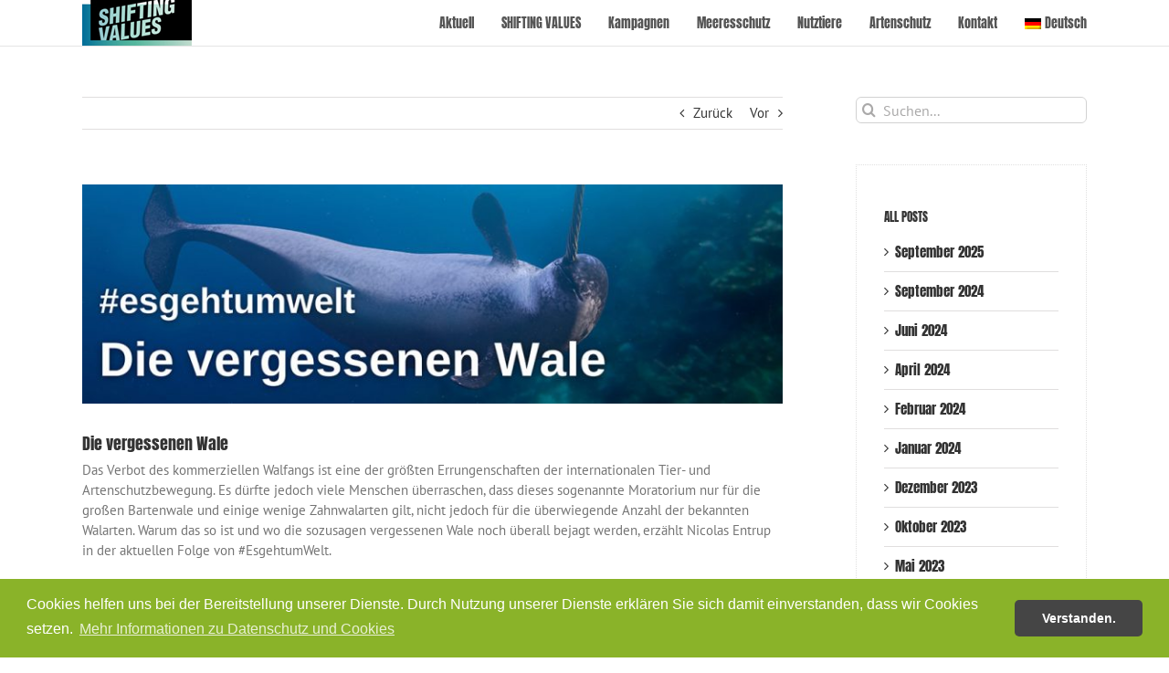

--- FILE ---
content_type: text/html; charset=UTF-8
request_url: https://shiftingvalues.com/2020/12/21/die-vergessenen-wale/
body_size: 13419
content:
<!DOCTYPE html><html class="avada-html-layout-wide avada-html-header-position-top" lang="de-DE"><head><meta http-equiv="X-UA-Compatible" content="IE=edge" /><meta http-equiv="Content-Type" content="text/html; charset=utf-8"/><meta name="viewport" content="width=device-width, initial-scale=1" /><meta name='robots' content='index, follow, max-image-preview:large, max-snippet:-1, max-video-preview:-1' /><style>img:is([sizes="auto" i], [sizes^="auto," i]) { contain-intrinsic-size: 3000px 1500px }</style><link rel="alternate" hreflang="de" href="https://shiftingvalues.com/2020/12/21/die-vergessenen-wale/" /><title>Die vergessenen Wale &#8226; SHIFTING VALUES</title><meta name="description" content="Das Verbot des kommerziellen Walfangs gilt für einige wenige Zahnwalarten, nicht jedoch für die überwiegende Anzahl der bekannten Walarten." /><link rel="canonical" href="https://shiftingvalues.com/2020/12/21/die-vergessenen-wale/" /><meta property="og:locale" content="de_DE" /><meta property="og:type" content="article" /><meta property="og:title" content="Die vergessenen Wale" /><meta property="og:description" content="Das Verbot des kommerziellen Walfangs gilt für einige wenige Zahnwalarten, nicht jedoch für die überwiegende Anzahl der bekannten Walarten." /><meta property="og:url" content="https://shiftingvalues.com/2020/12/21/die-vergessenen-wale/" /><meta property="og:site_name" content="SHIFTING VALUES" /><meta property="article:publisher" content="https://www.facebook.com/ShiftingValues/" /><meta property="article:published_time" content="2020-12-21T13:50:46+00:00" /><meta property="og:image" content="https://shiftingvalues.com/wp-content/uploads/2020/12/Die-vergessenen-Wale-fb.jpg" /><meta property="og:image:width" content="1200" /><meta property="og:image:height" content="375" /><meta property="og:image:type" content="image/jpeg" /><meta name="author" content="web2133" /><meta name="twitter:card" content="summary_large_image" /><meta name="twitter:creator" content="@ShiftingValues" /><meta name="twitter:site" content="@ShiftingValues" /><meta name="twitter:label1" content="Verfasst von" /><meta name="twitter:data1" content="web2133" /><meta name="twitter:label2" content="Geschätzte Lesezeit" /><meta name="twitter:data2" content="1 Minute" /> <script type="application/ld+json" class="yoast-schema-graph">{"@context":"https://schema.org","@graph":[{"@type":"Article","@id":"https://shiftingvalues.com/2020/12/21/die-vergessenen-wale/#article","isPartOf":{"@id":"https://shiftingvalues.com/2020/12/21/die-vergessenen-wale/"},"author":{"name":"web2133","@id":"https://shiftingvalues.com/#/schema/person/6ca79cd7a9a86fd6406baac14290e2e3"},"headline":"Die vergessenen Wale","datePublished":"2020-12-21T13:50:46+00:00","mainEntityOfPage":{"@id":"https://shiftingvalues.com/2020/12/21/die-vergessenen-wale/"},"wordCount":144,"publisher":{"@id":"https://shiftingvalues.com/#organization"},"image":{"@id":"https://shiftingvalues.com/2020/12/21/die-vergessenen-wale/#primaryimage"},"thumbnailUrl":"https://shiftingvalues.com/wp-content/uploads/2020/12/Die-vergessenen-Wale-web.jpg","articleSection":["Unkategorisiert","Unkategorisiert"],"inLanguage":"de"},{"@type":"WebPage","@id":"https://shiftingvalues.com/2020/12/21/die-vergessenen-wale/","url":"https://shiftingvalues.com/2020/12/21/die-vergessenen-wale/","name":"Die vergessenen Wale &#8226; SHIFTING VALUES","isPartOf":{"@id":"https://shiftingvalues.com/#website"},"primaryImageOfPage":{"@id":"https://shiftingvalues.com/2020/12/21/die-vergessenen-wale/#primaryimage"},"image":{"@id":"https://shiftingvalues.com/2020/12/21/die-vergessenen-wale/#primaryimage"},"thumbnailUrl":"https://shiftingvalues.com/wp-content/uploads/2020/12/Die-vergessenen-Wale-web.jpg","datePublished":"2020-12-21T13:50:46+00:00","description":"Das Verbot des kommerziellen Walfangs gilt für einige wenige Zahnwalarten, nicht jedoch für die überwiegende Anzahl der bekannten Walarten.","breadcrumb":{"@id":"https://shiftingvalues.com/2020/12/21/die-vergessenen-wale/#breadcrumb"},"inLanguage":"de","potentialAction":[{"@type":"ReadAction","target":["https://shiftingvalues.com/2020/12/21/die-vergessenen-wale/"]}]},{"@type":"ImageObject","inLanguage":"de","@id":"https://shiftingvalues.com/2020/12/21/die-vergessenen-wale/#primaryimage","url":"https://shiftingvalues.com/wp-content/uploads/2020/12/Die-vergessenen-Wale-web.jpg","contentUrl":"https://shiftingvalues.com/wp-content/uploads/2020/12/Die-vergessenen-Wale-web.jpg","width":1000,"height":313},{"@type":"BreadcrumbList","@id":"https://shiftingvalues.com/2020/12/21/die-vergessenen-wale/#breadcrumb","itemListElement":[{"@type":"ListItem","position":1,"name":"Startseite","item":"https://shiftingvalues.com/"},{"@type":"ListItem","position":2,"name":"Die vergessenen Wale"}]},{"@type":"WebSite","@id":"https://shiftingvalues.com/#website","url":"https://shiftingvalues.com/","name":"SHIFTING VALUES","description":"Nicolas Entrup","publisher":{"@id":"https://shiftingvalues.com/#organization"},"potentialAction":[{"@type":"SearchAction","target":{"@type":"EntryPoint","urlTemplate":"https://shiftingvalues.com/?s={search_term_string}"},"query-input":{"@type":"PropertyValueSpecification","valueRequired":true,"valueName":"search_term_string"}}],"inLanguage":"de"},{"@type":"Organization","@id":"https://shiftingvalues.com/#organization","name":"Shifting Values e.U.","url":"https://shiftingvalues.com/","logo":{"@type":"ImageObject","inLanguage":"de","@id":"https://shiftingvalues.com/#/schema/logo/image/","url":"https://shiftingvalues.com/wp-content/uploads/2018/02/logo84.jpg","contentUrl":"https://shiftingvalues.com/wp-content/uploads/2018/02/logo84.jpg","width":202,"height":84,"caption":"Shifting Values e.U."},"image":{"@id":"https://shiftingvalues.com/#/schema/logo/image/"},"sameAs":["https://www.facebook.com/ShiftingValues/","https://x.com/ShiftingValues"]},{"@type":"Person","@id":"https://shiftingvalues.com/#/schema/person/6ca79cd7a9a86fd6406baac14290e2e3","name":"web2133"}]}</script> <link rel="alternate" type="application/rss+xml" title="SHIFTING VALUES &raquo; Feed" href="https://shiftingvalues.com/feed/" /><link rel="alternate" type="application/rss+xml" title="SHIFTING VALUES &raquo; Kommentar-Feed" href="https://shiftingvalues.com/comments/feed/" /><style id='classic-theme-styles-inline-css' type='text/css'>/*! This file is auto-generated */
.wp-block-button__link{color:#fff;background-color:#32373c;border-radius:9999px;box-shadow:none;text-decoration:none;padding:calc(.667em + 2px) calc(1.333em + 2px);font-size:1.125em}.wp-block-file__button{background:#32373c;color:#fff;text-decoration:none}</style><style id='global-styles-inline-css' type='text/css'>:root{--wp--preset--aspect-ratio--square: 1;--wp--preset--aspect-ratio--4-3: 4/3;--wp--preset--aspect-ratio--3-4: 3/4;--wp--preset--aspect-ratio--3-2: 3/2;--wp--preset--aspect-ratio--2-3: 2/3;--wp--preset--aspect-ratio--16-9: 16/9;--wp--preset--aspect-ratio--9-16: 9/16;--wp--preset--color--black: #000000;--wp--preset--color--cyan-bluish-gray: #abb8c3;--wp--preset--color--white: #ffffff;--wp--preset--color--pale-pink: #f78da7;--wp--preset--color--vivid-red: #cf2e2e;--wp--preset--color--luminous-vivid-orange: #ff6900;--wp--preset--color--luminous-vivid-amber: #fcb900;--wp--preset--color--light-green-cyan: #7bdcb5;--wp--preset--color--vivid-green-cyan: #00d084;--wp--preset--color--pale-cyan-blue: #8ed1fc;--wp--preset--color--vivid-cyan-blue: #0693e3;--wp--preset--color--vivid-purple: #9b51e0;--wp--preset--gradient--vivid-cyan-blue-to-vivid-purple: linear-gradient(135deg,rgba(6,147,227,1) 0%,rgb(155,81,224) 100%);--wp--preset--gradient--light-green-cyan-to-vivid-green-cyan: linear-gradient(135deg,rgb(122,220,180) 0%,rgb(0,208,130) 100%);--wp--preset--gradient--luminous-vivid-amber-to-luminous-vivid-orange: linear-gradient(135deg,rgba(252,185,0,1) 0%,rgba(255,105,0,1) 100%);--wp--preset--gradient--luminous-vivid-orange-to-vivid-red: linear-gradient(135deg,rgba(255,105,0,1) 0%,rgb(207,46,46) 100%);--wp--preset--gradient--very-light-gray-to-cyan-bluish-gray: linear-gradient(135deg,rgb(238,238,238) 0%,rgb(169,184,195) 100%);--wp--preset--gradient--cool-to-warm-spectrum: linear-gradient(135deg,rgb(74,234,220) 0%,rgb(151,120,209) 20%,rgb(207,42,186) 40%,rgb(238,44,130) 60%,rgb(251,105,98) 80%,rgb(254,248,76) 100%);--wp--preset--gradient--blush-light-purple: linear-gradient(135deg,rgb(255,206,236) 0%,rgb(152,150,240) 100%);--wp--preset--gradient--blush-bordeaux: linear-gradient(135deg,rgb(254,205,165) 0%,rgb(254,45,45) 50%,rgb(107,0,62) 100%);--wp--preset--gradient--luminous-dusk: linear-gradient(135deg,rgb(255,203,112) 0%,rgb(199,81,192) 50%,rgb(65,88,208) 100%);--wp--preset--gradient--pale-ocean: linear-gradient(135deg,rgb(255,245,203) 0%,rgb(182,227,212) 50%,rgb(51,167,181) 100%);--wp--preset--gradient--electric-grass: linear-gradient(135deg,rgb(202,248,128) 0%,rgb(113,206,126) 100%);--wp--preset--gradient--midnight: linear-gradient(135deg,rgb(2,3,129) 0%,rgb(40,116,252) 100%);--wp--preset--font-size--small: 11.25px;--wp--preset--font-size--medium: 20px;--wp--preset--font-size--large: 22.5px;--wp--preset--font-size--x-large: 42px;--wp--preset--font-size--normal: 15px;--wp--preset--font-size--xlarge: 30px;--wp--preset--font-size--huge: 45px;--wp--preset--spacing--20: 0.44rem;--wp--preset--spacing--30: 0.67rem;--wp--preset--spacing--40: 1rem;--wp--preset--spacing--50: 1.5rem;--wp--preset--spacing--60: 2.25rem;--wp--preset--spacing--70: 3.38rem;--wp--preset--spacing--80: 5.06rem;--wp--preset--shadow--natural: 6px 6px 9px rgba(0, 0, 0, 0.2);--wp--preset--shadow--deep: 12px 12px 50px rgba(0, 0, 0, 0.4);--wp--preset--shadow--sharp: 6px 6px 0px rgba(0, 0, 0, 0.2);--wp--preset--shadow--outlined: 6px 6px 0px -3px rgba(255, 255, 255, 1), 6px 6px rgba(0, 0, 0, 1);--wp--preset--shadow--crisp: 6px 6px 0px rgba(0, 0, 0, 1);}:where(.is-layout-flex){gap: 0.5em;}:where(.is-layout-grid){gap: 0.5em;}body .is-layout-flex{display: flex;}.is-layout-flex{flex-wrap: wrap;align-items: center;}.is-layout-flex > :is(*, div){margin: 0;}body .is-layout-grid{display: grid;}.is-layout-grid > :is(*, div){margin: 0;}:where(.wp-block-columns.is-layout-flex){gap: 2em;}:where(.wp-block-columns.is-layout-grid){gap: 2em;}:where(.wp-block-post-template.is-layout-flex){gap: 1.25em;}:where(.wp-block-post-template.is-layout-grid){gap: 1.25em;}.has-black-color{color: var(--wp--preset--color--black) !important;}.has-cyan-bluish-gray-color{color: var(--wp--preset--color--cyan-bluish-gray) !important;}.has-white-color{color: var(--wp--preset--color--white) !important;}.has-pale-pink-color{color: var(--wp--preset--color--pale-pink) !important;}.has-vivid-red-color{color: var(--wp--preset--color--vivid-red) !important;}.has-luminous-vivid-orange-color{color: var(--wp--preset--color--luminous-vivid-orange) !important;}.has-luminous-vivid-amber-color{color: var(--wp--preset--color--luminous-vivid-amber) !important;}.has-light-green-cyan-color{color: var(--wp--preset--color--light-green-cyan) !important;}.has-vivid-green-cyan-color{color: var(--wp--preset--color--vivid-green-cyan) !important;}.has-pale-cyan-blue-color{color: var(--wp--preset--color--pale-cyan-blue) !important;}.has-vivid-cyan-blue-color{color: var(--wp--preset--color--vivid-cyan-blue) !important;}.has-vivid-purple-color{color: var(--wp--preset--color--vivid-purple) !important;}.has-black-background-color{background-color: var(--wp--preset--color--black) !important;}.has-cyan-bluish-gray-background-color{background-color: var(--wp--preset--color--cyan-bluish-gray) !important;}.has-white-background-color{background-color: var(--wp--preset--color--white) !important;}.has-pale-pink-background-color{background-color: var(--wp--preset--color--pale-pink) !important;}.has-vivid-red-background-color{background-color: var(--wp--preset--color--vivid-red) !important;}.has-luminous-vivid-orange-background-color{background-color: var(--wp--preset--color--luminous-vivid-orange) !important;}.has-luminous-vivid-amber-background-color{background-color: var(--wp--preset--color--luminous-vivid-amber) !important;}.has-light-green-cyan-background-color{background-color: var(--wp--preset--color--light-green-cyan) !important;}.has-vivid-green-cyan-background-color{background-color: var(--wp--preset--color--vivid-green-cyan) !important;}.has-pale-cyan-blue-background-color{background-color: var(--wp--preset--color--pale-cyan-blue) !important;}.has-vivid-cyan-blue-background-color{background-color: var(--wp--preset--color--vivid-cyan-blue) !important;}.has-vivid-purple-background-color{background-color: var(--wp--preset--color--vivid-purple) !important;}.has-black-border-color{border-color: var(--wp--preset--color--black) !important;}.has-cyan-bluish-gray-border-color{border-color: var(--wp--preset--color--cyan-bluish-gray) !important;}.has-white-border-color{border-color: var(--wp--preset--color--white) !important;}.has-pale-pink-border-color{border-color: var(--wp--preset--color--pale-pink) !important;}.has-vivid-red-border-color{border-color: var(--wp--preset--color--vivid-red) !important;}.has-luminous-vivid-orange-border-color{border-color: var(--wp--preset--color--luminous-vivid-orange) !important;}.has-luminous-vivid-amber-border-color{border-color: var(--wp--preset--color--luminous-vivid-amber) !important;}.has-light-green-cyan-border-color{border-color: var(--wp--preset--color--light-green-cyan) !important;}.has-vivid-green-cyan-border-color{border-color: var(--wp--preset--color--vivid-green-cyan) !important;}.has-pale-cyan-blue-border-color{border-color: var(--wp--preset--color--pale-cyan-blue) !important;}.has-vivid-cyan-blue-border-color{border-color: var(--wp--preset--color--vivid-cyan-blue) !important;}.has-vivid-purple-border-color{border-color: var(--wp--preset--color--vivid-purple) !important;}.has-vivid-cyan-blue-to-vivid-purple-gradient-background{background: var(--wp--preset--gradient--vivid-cyan-blue-to-vivid-purple) !important;}.has-light-green-cyan-to-vivid-green-cyan-gradient-background{background: var(--wp--preset--gradient--light-green-cyan-to-vivid-green-cyan) !important;}.has-luminous-vivid-amber-to-luminous-vivid-orange-gradient-background{background: var(--wp--preset--gradient--luminous-vivid-amber-to-luminous-vivid-orange) !important;}.has-luminous-vivid-orange-to-vivid-red-gradient-background{background: var(--wp--preset--gradient--luminous-vivid-orange-to-vivid-red) !important;}.has-very-light-gray-to-cyan-bluish-gray-gradient-background{background: var(--wp--preset--gradient--very-light-gray-to-cyan-bluish-gray) !important;}.has-cool-to-warm-spectrum-gradient-background{background: var(--wp--preset--gradient--cool-to-warm-spectrum) !important;}.has-blush-light-purple-gradient-background{background: var(--wp--preset--gradient--blush-light-purple) !important;}.has-blush-bordeaux-gradient-background{background: var(--wp--preset--gradient--blush-bordeaux) !important;}.has-luminous-dusk-gradient-background{background: var(--wp--preset--gradient--luminous-dusk) !important;}.has-pale-ocean-gradient-background{background: var(--wp--preset--gradient--pale-ocean) !important;}.has-electric-grass-gradient-background{background: var(--wp--preset--gradient--electric-grass) !important;}.has-midnight-gradient-background{background: var(--wp--preset--gradient--midnight) !important;}.has-small-font-size{font-size: var(--wp--preset--font-size--small) !important;}.has-medium-font-size{font-size: var(--wp--preset--font-size--medium) !important;}.has-large-font-size{font-size: var(--wp--preset--font-size--large) !important;}.has-x-large-font-size{font-size: var(--wp--preset--font-size--x-large) !important;}
:where(.wp-block-post-template.is-layout-flex){gap: 1.25em;}:where(.wp-block-post-template.is-layout-grid){gap: 1.25em;}
:where(.wp-block-columns.is-layout-flex){gap: 2em;}:where(.wp-block-columns.is-layout-grid){gap: 2em;}
:root :where(.wp-block-pullquote){font-size: 1.5em;line-height: 1.6;}</style><link rel='stylesheet' id='wpml-menu-item-0-css' href='https://shiftingvalues.com/wp-content/cache/autoptimize/css/autoptimize_single_622aff7c3e7445f19bbbeb6374341688.css?ver=1' type='text/css' media='all' /><link rel='stylesheet' id='cms-navigation-style-base-css' href='https://shiftingvalues.com/wp-content/cache/autoptimize/css/autoptimize_single_7e1007fa3b22a2dd6d76e09093990e56.css?ver=1.5.2' type='text/css' media='screen' /><link rel='stylesheet' id='cms-navigation-style-css' href='https://shiftingvalues.com/wp-content/cache/autoptimize/css/autoptimize_single_bead30b2dc0d930e1790c7346a37e1d6.css?ver=1.5.2' type='text/css' media='screen' /><link rel='stylesheet' id='fusion-dynamic-css-css' href='https://shiftingvalues.com/wp-content/uploads/fusion-styles/6818ac3f3deec5fa7cb72a21452a3d0a.min.css?ver=3.4.2' type='text/css' media='all' /> <script type="text/javascript" src="https://shiftingvalues.com/wp-includes/js/jquery/jquery.min.js?ver=3.7.1" id="jquery-core-js"></script> <script type="text/javascript" src="https://shiftingvalues.com/wp-content/cache/autoptimize/js/autoptimize_single_ad10cd46a043368685a36a611490d08e.js?ver=4.3.10" id="jquery.cookie-js"></script> <script type="text/javascript" id="wpml-cookie-js-extra">var wpml_cookies = {"wp-wpml_current_language":{"value":"de","expires":1,"path":"\/"}};
var wpml_cookies = {"wp-wpml_current_language":{"value":"de","expires":1,"path":"\/"}};</script> <script type="text/javascript" src="https://shiftingvalues.com/wp-content/cache/autoptimize/js/autoptimize_single_fdd67d0316e33e8f57f8e3cbeaf5b490.js?ver=4.3.10" id="wpml-cookie-js"></script> <link rel="https://api.w.org/" href="https://shiftingvalues.com/wp-json/" /><link rel="alternate" title="JSON" type="application/json" href="https://shiftingvalues.com/wp-json/wp/v2/posts/3597" /><link rel="EditURI" type="application/rsd+xml" title="RSD" href="https://shiftingvalues.com/xmlrpc.php?rsd" /><meta name="generator" content="WordPress 6.8.3" /><link rel='shortlink' href='https://shiftingvalues.com/?p=3597' /><link rel="alternate" title="oEmbed (JSON)" type="application/json+oembed" href="https://shiftingvalues.com/wp-json/oembed/1.0/embed?url=https%3A%2F%2Fshiftingvalues.com%2F2020%2F12%2F21%2Fdie-vergessenen-wale%2F" /><link rel="alternate" title="oEmbed (XML)" type="text/xml+oembed" href="https://shiftingvalues.com/wp-json/oembed/1.0/embed?url=https%3A%2F%2Fshiftingvalues.com%2F2020%2F12%2F21%2Fdie-vergessenen-wale%2F&#038;format=xml" /><meta name="generator" content="WPML ver:4.3.10 stt:1,3;" />  <script async src="https://www.googletagmanager.com/gtag/js?id=UA-64640594-1"></script> <script>window.dataLayer = window.dataLayer || [];
  function gtag(){dataLayer.push(arguments);}
  gtag('js', new Date());

  gtag('config', 'UA-64640594-1', { 'anonymize_ip': true });</script> <link rel="stylesheet" type="text/css" href="//cdnjs.cloudflare.com/ajax/libs/cookieconsent2/3.0.3/cookieconsent.min.css" /> <script src="//cdnjs.cloudflare.com/ajax/libs/cookieconsent2/3.0.3/cookieconsent.min.js"></script> <script>window.addEventListener("load", function(){
window.cookieconsent.initialise({
  "palette": {
    "popup": {
      "background": "#8ab329",
      "text": "#ffffff"
    },
    "button": {
      "background": "#454545"
    }
  },
  "theme": "classic",
  "content": {
    "message": "Cookies helfen uns bei der Bereitstellung unserer Dienste. Durch Nutzung unserer Dienste erklären Sie sich damit einverstanden, dass wir Cookies setzen.",
    "dismiss": "Verstanden.",
    "link": "Mehr Informationen zu Datenschutz und Cookies",
    "href": "https://www.shiftingvalues.com/datenschutz"
  }
})});</script><style type="text/css" id="css-fb-visibility">@media screen and (max-width: 640px){.fusion-no-small-visibility{display:none !important;}body:not(.fusion-builder-ui-wireframe) .sm-text-align-center{text-align:center !important;}body:not(.fusion-builder-ui-wireframe) .sm-text-align-left{text-align:left !important;}body:not(.fusion-builder-ui-wireframe) .sm-text-align-right{text-align:right !important;}body:not(.fusion-builder-ui-wireframe) .sm-mx-auto{margin-left:auto !important;margin-right:auto !important;}body:not(.fusion-builder-ui-wireframe) .sm-ml-auto{margin-left:auto !important;}body:not(.fusion-builder-ui-wireframe) .sm-mr-auto{margin-right:auto !important;}body:not(.fusion-builder-ui-wireframe) .fusion-absolute-position-small{position:absolute;top:auto;width:100%;}}@media screen and (min-width: 641px) and (max-width: 1024px){.fusion-no-medium-visibility{display:none !important;}body:not(.fusion-builder-ui-wireframe) .md-text-align-center{text-align:center !important;}body:not(.fusion-builder-ui-wireframe) .md-text-align-left{text-align:left !important;}body:not(.fusion-builder-ui-wireframe) .md-text-align-right{text-align:right !important;}body:not(.fusion-builder-ui-wireframe) .md-mx-auto{margin-left:auto !important;margin-right:auto !important;}body:not(.fusion-builder-ui-wireframe) .md-ml-auto{margin-left:auto !important;}body:not(.fusion-builder-ui-wireframe) .md-mr-auto{margin-right:auto !important;}body:not(.fusion-builder-ui-wireframe) .fusion-absolute-position-medium{position:absolute;top:auto;width:100%;}}@media screen and (min-width: 1025px){.fusion-no-large-visibility{display:none !important;}body:not(.fusion-builder-ui-wireframe) .lg-text-align-center{text-align:center !important;}body:not(.fusion-builder-ui-wireframe) .lg-text-align-left{text-align:left !important;}body:not(.fusion-builder-ui-wireframe) .lg-text-align-right{text-align:right !important;}body:not(.fusion-builder-ui-wireframe) .lg-mx-auto{margin-left:auto !important;margin-right:auto !important;}body:not(.fusion-builder-ui-wireframe) .lg-ml-auto{margin-left:auto !important;}body:not(.fusion-builder-ui-wireframe) .lg-mr-auto{margin-right:auto !important;}body:not(.fusion-builder-ui-wireframe) .fusion-absolute-position-large{position:absolute;top:auto;width:100%;}}</style> <script type="text/javascript">var doc = document.documentElement;
			doc.setAttribute( 'data-useragent', navigator.userAgent );</script> </head><body class="wp-singular post-template-default single single-post postid-3597 single-format-standard wp-theme-Avada fusion-image-hovers fusion-pagination-sizing fusion-button_size-large fusion-button_type-flat fusion-button_span-no avada-image-rollover-circle-yes avada-image-rollover-yes avada-image-rollover-direction-left fusion-body ltr fusion-sticky-header no-tablet-sticky-header no-mobile-sticky-header no-mobile-slidingbar no-mobile-totop fusion-disable-outline fusion-sub-menu-fade mobile-logo-pos-left layout-wide-mode avada-has-boxed-modal-shadow-none layout-scroll-offset-full avada-has-zero-margin-offset-top has-sidebar fusion-top-header menu-text-align-center mobile-menu-design-modern fusion-show-pagination-text fusion-header-layout-v3 avada-responsive avada-footer-fx-none avada-menu-highlight-style-bar fusion-search-form-clean fusion-main-menu-search-overlay fusion-avatar-circle avada-dropdown-styles avada-blog-layout-medium avada-blog-archive-layout-medium avada-header-shadow-no avada-menu-icon-position-left avada-has-megamenu-shadow avada-has-mainmenu-dropdown-divider avada-has-breadcrumb-mobile-hidden avada-has-titlebar-hide avada-has-pagination-padding avada-flyout-menu-direction-fade avada-ec-views-v1" > <a class="skip-link screen-reader-text" href="#content">Zum Inhalt springen</a><div id="boxed-wrapper"><div class="fusion-sides-frame"></div><div id="wrapper" class="fusion-wrapper"><div id="home" style="position:relative;top:-1px;"></div><header class="fusion-header-wrapper"><div class="fusion-header-v3 fusion-logo-alignment fusion-logo-left fusion-sticky-menu-1 fusion-sticky-logo- fusion-mobile-logo-1  fusion-mobile-menu-design-modern"><div class="fusion-header-sticky-height"></div><div class="fusion-header"><div class="fusion-row"><div class="fusion-logo" data-margin-top="0px" data-margin-bottom="0px" data-margin-left="0px" data-margin-right="0px"> <a class="fusion-logo-link"  href="https://shiftingvalues.com/" > <img src="https://shiftingvalues.com/wp-content/uploads/2018/05/logo50.jpg" srcset="https://shiftingvalues.com/wp-content/uploads/2018/05/logo50.jpg 1x" width="120" height="50" alt="SHIFTING VALUES Logo" data-retina_logo_url="" class="fusion-standard-logo" /> <img src="https://shiftingvalues.com/wp-content/uploads/2018/05/logo50.jpg" srcset="https://shiftingvalues.com/wp-content/uploads/2018/05/logo50.jpg 1x" width="120" height="50" alt="SHIFTING VALUES Logo" data-retina_logo_url="" class="fusion-mobile-logo" /> </a></div><nav class="fusion-main-menu" aria-label="Hauptmenü"><div class="fusion-overlay-search"><form role="search" class="searchform fusion-search-form  fusion-search-form-clean" method="get" action="https://shiftingvalues.com/"><div class="fusion-search-form-content"><div class="fusion-search-field search-field"> <label><span class="screen-reader-text">Suche nach:</span> <input type="search" value="" name="s" class="s" placeholder="Suchen..." required aria-required="true" aria-label="Suchen..."/> </label></div><div class="fusion-search-button search-button"> <input type="submit" class="fusion-search-submit searchsubmit" aria-label="Suche" value="&#xf002;" /></div></div> <input type='hidden' name='lang' value='de' /></form><div class="fusion-search-spacer"></div><a href="#" role="button" aria-label="Schließe die Suche" class="fusion-close-search"></a></div><ul id="menu-hauptnavigation" class="fusion-menu"><li  id="menu-item-371"  class="menu-item menu-item-type-post_type menu-item-object-page menu-item-home menu-item-371"  data-item-id="371"><a  href="https://shiftingvalues.com/" class="fusion-bar-highlight"><span class="menu-text">Aktuell</span></a></li><li  id="menu-item-1206"  class="menu-item menu-item-type-custom menu-item-object-custom menu-item-has-children menu-item-1206 fusion-dropdown-menu"  data-item-id="1206"><a  href="#" class="fusion-bar-highlight"><span class="menu-text">SHIFTING VALUES</span></a><ul class="sub-menu"><li  id="menu-item-398"  class="menu-item menu-item-type-post_type menu-item-object-page menu-item-398 fusion-dropdown-submenu" ><a  href="https://shiftingvalues.com/ueber-uns/" class="fusion-bar-highlight"><span>Über uns</span></a></li><li  id="menu-item-1297"  class="menu-item menu-item-type-post_type menu-item-object-page menu-item-1297 fusion-dropdown-submenu" ><a  href="https://shiftingvalues.com/unser-team/" class="fusion-bar-highlight"><span>Unser Team</span></a></li><li  id="menu-item-375"  class="menu-item menu-item-type-post_type menu-item-object-page menu-item-375 fusion-dropdown-submenu" ><a  href="https://shiftingvalues.com/motivation/" class="fusion-bar-highlight"><span>Motivation</span></a></li></ul></li><li  id="menu-item-736"  class="menu-item menu-item-type-custom menu-item-object-custom menu-item-has-children menu-item-736 fusion-dropdown-menu"  data-item-id="736"><a  href="#" class="fusion-bar-highlight"><span class="menu-text">Kampagnen</span></a><ul class="sub-menu"><li  id="menu-item-739"  class="menu-item menu-item-type-post_type menu-item-object-page menu-item-739 fusion-dropdown-submenu" ><a  href="https://shiftingvalues.com/abgeschlossene-kampagnen/" class="fusion-bar-highlight"><span>Abgeschlossene Kampagnen</span></a></li><li  id="menu-item-742"  class="menu-item menu-item-type-post_type menu-item-object-page menu-item-742 fusion-dropdown-submenu" ><a  href="https://shiftingvalues.com/ihre-kampagne/" class="fusion-bar-highlight"><span>IHRE Kampagne</span></a></li></ul></li><li  id="menu-item-745"  class="menu-item menu-item-type-custom menu-item-object-custom menu-item-has-children menu-item-745 fusion-dropdown-menu"  data-item-id="745"><a  href="#" class="fusion-bar-highlight"><span class="menu-text">Meeresschutz</span></a><ul class="sub-menu"><li  id="menu-item-1691"  class="menu-item menu-item-type-post_type menu-item-object-page menu-item-1691 fusion-dropdown-submenu" ><a  href="https://shiftingvalues.com/gemeinsame-initiativen/" class="fusion-bar-highlight"><span>OceanCare</span></a></li><li  id="menu-item-747"  class="menu-item menu-item-type-post_type menu-item-object-page menu-item-747 fusion-dropdown-submenu" ><a  href="https://shiftingvalues.com/thema-laerm/" class="fusion-bar-highlight"><span>Thema LÄRM</span></a></li><li  id="menu-item-750"  class="menu-item menu-item-type-post_type menu-item-object-page menu-item-750 fusion-dropdown-submenu" ><a  href="https://shiftingvalues.com/thema-bejagung/" class="fusion-bar-highlight"><span>Thema BEJAGUNG</span></a></li></ul></li><li  id="menu-item-1070"  class="menu-item menu-item-type-post_type menu-item-object-page menu-item-1070"  data-item-id="1070"><a  href="https://shiftingvalues.com/nutztiere/" class="fusion-bar-highlight"><span class="menu-text">Nutztiere</span></a></li><li  id="menu-item-940"  class="menu-item menu-item-type-post_type menu-item-object-page menu-item-940"  data-item-id="940"><a  href="https://shiftingvalues.com/artenschutz/" class="fusion-bar-highlight"><span class="menu-text">Artenschutz</span></a></li><li  id="menu-item-394"  class="menu-item menu-item-type-post_type menu-item-object-page menu-item-394"  data-item-id="394"><a  href="https://shiftingvalues.com/kontakt/" class="fusion-bar-highlight"><span class="menu-text">Kontakt</span></a></li><li  id="menu-item-wpml-ls-13-de"  class="menu-item wpml-ls-slot-13 wpml-ls-item wpml-ls-item-de wpml-ls-current-language wpml-ls-menu-item wpml-ls-first-item wpml-ls-last-item menu-item-type-wpml_ls_menu_item menu-item-object-wpml_ls_menu_item menu-item-wpml-ls-13-de"  data-classes="menu-item" data-item-id="wpml-ls-13-de"><a  title="Deutsch" href="https://shiftingvalues.com/2020/12/21/die-vergessenen-wale/" class="fusion-bar-highlight"><span class="menu-text"><img class="wpml-ls-flag" src="https://shiftingvalues.com/wp-content/plugins/sitepress-multilingual-cms/res/flags/de.png" alt=""><span class="wpml-ls-native" lang="de">Deutsch</span></span></a></li></ul></nav><nav class="fusion-main-menu fusion-sticky-menu" aria-label="Hauptmenü fixiert"><div class="fusion-overlay-search"><form role="search" class="searchform fusion-search-form  fusion-search-form-clean" method="get" action="https://shiftingvalues.com/"><div class="fusion-search-form-content"><div class="fusion-search-field search-field"> <label><span class="screen-reader-text">Suche nach:</span> <input type="search" value="" name="s" class="s" placeholder="Suchen..." required aria-required="true" aria-label="Suchen..."/> </label></div><div class="fusion-search-button search-button"> <input type="submit" class="fusion-search-submit searchsubmit" aria-label="Suche" value="&#xf002;" /></div></div> <input type='hidden' name='lang' value='de' /></form><div class="fusion-search-spacer"></div><a href="#" role="button" aria-label="Schließe die Suche" class="fusion-close-search"></a></div><ul id="menu-hauptnavigation-1" class="fusion-menu"><li   class="menu-item menu-item-type-post_type menu-item-object-page menu-item-home menu-item-371"  data-item-id="371"><a  href="https://shiftingvalues.com/" class="fusion-bar-highlight"><span class="menu-text">Aktuell</span></a></li><li   class="menu-item menu-item-type-custom menu-item-object-custom menu-item-has-children menu-item-1206 fusion-dropdown-menu"  data-item-id="1206"><a  href="#" class="fusion-bar-highlight"><span class="menu-text">SHIFTING VALUES</span></a><ul class="sub-menu"><li   class="menu-item menu-item-type-post_type menu-item-object-page menu-item-398 fusion-dropdown-submenu" ><a  href="https://shiftingvalues.com/ueber-uns/" class="fusion-bar-highlight"><span>Über uns</span></a></li><li   class="menu-item menu-item-type-post_type menu-item-object-page menu-item-1297 fusion-dropdown-submenu" ><a  href="https://shiftingvalues.com/unser-team/" class="fusion-bar-highlight"><span>Unser Team</span></a></li><li   class="menu-item menu-item-type-post_type menu-item-object-page menu-item-375 fusion-dropdown-submenu" ><a  href="https://shiftingvalues.com/motivation/" class="fusion-bar-highlight"><span>Motivation</span></a></li></ul></li><li   class="menu-item menu-item-type-custom menu-item-object-custom menu-item-has-children menu-item-736 fusion-dropdown-menu"  data-item-id="736"><a  href="#" class="fusion-bar-highlight"><span class="menu-text">Kampagnen</span></a><ul class="sub-menu"><li   class="menu-item menu-item-type-post_type menu-item-object-page menu-item-739 fusion-dropdown-submenu" ><a  href="https://shiftingvalues.com/abgeschlossene-kampagnen/" class="fusion-bar-highlight"><span>Abgeschlossene Kampagnen</span></a></li><li   class="menu-item menu-item-type-post_type menu-item-object-page menu-item-742 fusion-dropdown-submenu" ><a  href="https://shiftingvalues.com/ihre-kampagne/" class="fusion-bar-highlight"><span>IHRE Kampagne</span></a></li></ul></li><li   class="menu-item menu-item-type-custom menu-item-object-custom menu-item-has-children menu-item-745 fusion-dropdown-menu"  data-item-id="745"><a  href="#" class="fusion-bar-highlight"><span class="menu-text">Meeresschutz</span></a><ul class="sub-menu"><li   class="menu-item menu-item-type-post_type menu-item-object-page menu-item-1691 fusion-dropdown-submenu" ><a  href="https://shiftingvalues.com/gemeinsame-initiativen/" class="fusion-bar-highlight"><span>OceanCare</span></a></li><li   class="menu-item menu-item-type-post_type menu-item-object-page menu-item-747 fusion-dropdown-submenu" ><a  href="https://shiftingvalues.com/thema-laerm/" class="fusion-bar-highlight"><span>Thema LÄRM</span></a></li><li   class="menu-item menu-item-type-post_type menu-item-object-page menu-item-750 fusion-dropdown-submenu" ><a  href="https://shiftingvalues.com/thema-bejagung/" class="fusion-bar-highlight"><span>Thema BEJAGUNG</span></a></li></ul></li><li   class="menu-item menu-item-type-post_type menu-item-object-page menu-item-1070"  data-item-id="1070"><a  href="https://shiftingvalues.com/nutztiere/" class="fusion-bar-highlight"><span class="menu-text">Nutztiere</span></a></li><li   class="menu-item menu-item-type-post_type menu-item-object-page menu-item-940"  data-item-id="940"><a  href="https://shiftingvalues.com/artenschutz/" class="fusion-bar-highlight"><span class="menu-text">Artenschutz</span></a></li><li   class="menu-item menu-item-type-post_type menu-item-object-page menu-item-394"  data-item-id="394"><a  href="https://shiftingvalues.com/kontakt/" class="fusion-bar-highlight"><span class="menu-text">Kontakt</span></a></li><li   class="menu-item wpml-ls-slot-13 wpml-ls-item wpml-ls-item-de wpml-ls-current-language wpml-ls-menu-item wpml-ls-first-item wpml-ls-last-item menu-item-type-wpml_ls_menu_item menu-item-object-wpml_ls_menu_item menu-item-wpml-ls-13-de"  data-classes="menu-item" data-item-id="wpml-ls-13-de"><a  title="Deutsch" href="https://shiftingvalues.com/2020/12/21/die-vergessenen-wale/" class="fusion-bar-highlight"><span class="menu-text"><img class="wpml-ls-flag" src="https://shiftingvalues.com/wp-content/plugins/sitepress-multilingual-cms/res/flags/de.png" alt=""><span class="wpml-ls-native" lang="de">Deutsch</span></span></a></li></ul></nav><div class="fusion-mobile-navigation"><ul id="menu-hauptnavigation-2" class="fusion-mobile-menu"><li   class="menu-item menu-item-type-post_type menu-item-object-page menu-item-home menu-item-371"  data-item-id="371"><a  href="https://shiftingvalues.com/" class="fusion-bar-highlight"><span class="menu-text">Aktuell</span></a></li><li   class="menu-item menu-item-type-custom menu-item-object-custom menu-item-has-children menu-item-1206 fusion-dropdown-menu"  data-item-id="1206"><a  href="#" class="fusion-bar-highlight"><span class="menu-text">SHIFTING VALUES</span></a><ul class="sub-menu"><li   class="menu-item menu-item-type-post_type menu-item-object-page menu-item-398 fusion-dropdown-submenu" ><a  href="https://shiftingvalues.com/ueber-uns/" class="fusion-bar-highlight"><span>Über uns</span></a></li><li   class="menu-item menu-item-type-post_type menu-item-object-page menu-item-1297 fusion-dropdown-submenu" ><a  href="https://shiftingvalues.com/unser-team/" class="fusion-bar-highlight"><span>Unser Team</span></a></li><li   class="menu-item menu-item-type-post_type menu-item-object-page menu-item-375 fusion-dropdown-submenu" ><a  href="https://shiftingvalues.com/motivation/" class="fusion-bar-highlight"><span>Motivation</span></a></li></ul></li><li   class="menu-item menu-item-type-custom menu-item-object-custom menu-item-has-children menu-item-736 fusion-dropdown-menu"  data-item-id="736"><a  href="#" class="fusion-bar-highlight"><span class="menu-text">Kampagnen</span></a><ul class="sub-menu"><li   class="menu-item menu-item-type-post_type menu-item-object-page menu-item-739 fusion-dropdown-submenu" ><a  href="https://shiftingvalues.com/abgeschlossene-kampagnen/" class="fusion-bar-highlight"><span>Abgeschlossene Kampagnen</span></a></li><li   class="menu-item menu-item-type-post_type menu-item-object-page menu-item-742 fusion-dropdown-submenu" ><a  href="https://shiftingvalues.com/ihre-kampagne/" class="fusion-bar-highlight"><span>IHRE Kampagne</span></a></li></ul></li><li   class="menu-item menu-item-type-custom menu-item-object-custom menu-item-has-children menu-item-745 fusion-dropdown-menu"  data-item-id="745"><a  href="#" class="fusion-bar-highlight"><span class="menu-text">Meeresschutz</span></a><ul class="sub-menu"><li   class="menu-item menu-item-type-post_type menu-item-object-page menu-item-1691 fusion-dropdown-submenu" ><a  href="https://shiftingvalues.com/gemeinsame-initiativen/" class="fusion-bar-highlight"><span>OceanCare</span></a></li><li   class="menu-item menu-item-type-post_type menu-item-object-page menu-item-747 fusion-dropdown-submenu" ><a  href="https://shiftingvalues.com/thema-laerm/" class="fusion-bar-highlight"><span>Thema LÄRM</span></a></li><li   class="menu-item menu-item-type-post_type menu-item-object-page menu-item-750 fusion-dropdown-submenu" ><a  href="https://shiftingvalues.com/thema-bejagung/" class="fusion-bar-highlight"><span>Thema BEJAGUNG</span></a></li></ul></li><li   class="menu-item menu-item-type-post_type menu-item-object-page menu-item-1070"  data-item-id="1070"><a  href="https://shiftingvalues.com/nutztiere/" class="fusion-bar-highlight"><span class="menu-text">Nutztiere</span></a></li><li   class="menu-item menu-item-type-post_type menu-item-object-page menu-item-940"  data-item-id="940"><a  href="https://shiftingvalues.com/artenschutz/" class="fusion-bar-highlight"><span class="menu-text">Artenschutz</span></a></li><li   class="menu-item menu-item-type-post_type menu-item-object-page menu-item-394"  data-item-id="394"><a  href="https://shiftingvalues.com/kontakt/" class="fusion-bar-highlight"><span class="menu-text">Kontakt</span></a></li><li   class="menu-item wpml-ls-slot-13 wpml-ls-item wpml-ls-item-de wpml-ls-current-language wpml-ls-menu-item wpml-ls-first-item wpml-ls-last-item menu-item-type-wpml_ls_menu_item menu-item-object-wpml_ls_menu_item menu-item-wpml-ls-13-de"  data-classes="menu-item" data-item-id="wpml-ls-13-de"><a  title="Deutsch" href="https://shiftingvalues.com/2020/12/21/die-vergessenen-wale/" class="fusion-bar-highlight"><span class="menu-text"><img class="wpml-ls-flag" src="https://shiftingvalues.com/wp-content/plugins/sitepress-multilingual-cms/res/flags/de.png" alt=""><span class="wpml-ls-native" lang="de">Deutsch</span></span></a></li></ul></div><div class="fusion-mobile-menu-icons"> <a href="#" class="fusion-icon awb-icon-bars" aria-label="Toggle mobile menu" aria-expanded="false"></a></div><nav class="fusion-mobile-nav-holder fusion-mobile-menu-text-align-left" aria-label="Main Menu Mobile"></nav><nav class="fusion-mobile-nav-holder fusion-mobile-menu-text-align-left fusion-mobile-sticky-nav-holder" aria-label="Main Menu Mobile Sticky"></nav></div></div></div><div class="fusion-clearfix"></div></header><div id="sliders-container" class="fusion-slider-visibility"></div><main id="main" class="clearfix "><div class="fusion-row" style=""><section id="content" style="float: left;"><div class="single-navigation clearfix"> <a href="https://shiftingvalues.com/2020/12/11/hundewelpen-aus-dem-online-katalog/" rel="prev">Zurück</a> <a href="https://shiftingvalues.com/2021/01/08/alarmierende-situation-von-walen-und-delphinen-weltweit/" rel="next">Vor</a></div><article id="post-3597" class="post post-3597 type-post status-publish format-standard has-post-thumbnail hentry category-unkategorisiert"><div class="fusion-flexslider flexslider fusion-flexslider-loading post-slideshow fusion-post-slideshow"><ul class="slides"><li> <a href="https://shiftingvalues.com/wp-content/uploads/2020/12/Die-vergessenen-Wale-web.jpg" data-rel="iLightbox[gallery3597]" title="" data-title="Die-vergessenen-Wale-web" data-caption="" aria-label="Die-vergessenen-Wale-web"> <span class="screen-reader-text">Zeige grösseres Bild</span> <img width="1000" height="313" src="https://shiftingvalues.com/wp-content/uploads/2020/12/Die-vergessenen-Wale-web.jpg" class="attachment-full size-full lazyload wp-post-image" alt="" decoding="async" fetchpriority="high" srcset="data:image/svg+xml,%3Csvg%20xmlns%3D%27http%3A%2F%2Fwww.w3.org%2F2000%2Fsvg%27%20width%3D%271000%27%20height%3D%27313%27%20viewBox%3D%270%200%201000%20313%27%3E%3Crect%20width%3D%271000%27%20height%3D%27313%27%20fill-opacity%3D%220%22%2F%3E%3C%2Fsvg%3E" data-orig-src="https://shiftingvalues.com/wp-content/uploads/2020/12/Die-vergessenen-Wale-web.jpg" data-srcset="https://shiftingvalues.com/wp-content/uploads/2020/12/Die-vergessenen-Wale-web-200x63.jpg 200w, https://shiftingvalues.com/wp-content/uploads/2020/12/Die-vergessenen-Wale-web-400x125.jpg 400w, https://shiftingvalues.com/wp-content/uploads/2020/12/Die-vergessenen-Wale-web-600x188.jpg 600w, https://shiftingvalues.com/wp-content/uploads/2020/12/Die-vergessenen-Wale-web-800x250.jpg 800w, https://shiftingvalues.com/wp-content/uploads/2020/12/Die-vergessenen-Wale-web.jpg 1000w" data-sizes="auto" /> </a></li></ul></div><h1 class="fusion-post-title">Die vergessenen Wale</h1><div class="post-content"><p>Das Verbot des kommerziellen Walfangs ist eine der größten Errungenschaften der internationalen Tier- und Artenschutzbewegung. Es dürfte jedoch viele Menschen überraschen, dass dieses sogenannte Moratorium nur für die großen Bartenwale und einige wenige Zahnwalarten gilt, nicht jedoch für die überwiegende Anzahl der bekannten Walarten. Warum das so ist und wo die sozusagen vergessenen Wale noch überall bejagt werden, erzählt Nicolas Entrup in der aktuellen Folge von #EsgehtumWelt.</p><p>Er spricht darin auch mit Mark Simmonds, einem der führenden Wissenschaftler weltweit, der sich seit etwa 3 Jahrzehnten innerhalb der Walfangkommission und dessen Wissenschaftsausschuss für den Schutz aller Walarten einsetzt, über die Hintergründe der weiteren Bejagung dieser Wale. Mit Mark Simmonds verbindet Entrup eine jahrelange Zusammenarbeit.</p><p><iframe src="https://www.youtube.com/embed/8mxZtMUTBnE?rel=0" width="767" height="431" frameborder="0" allowfullscreen="allowfullscreen"><span style="display: inline-block; width: 0px; overflow: hidden; line-height: 0;" data-mce-type="bookmark" class="mce_SELRES_start">﻿</span></iframe></p><p>Jenen, die sich dem Thema vertieft widmen wollen, empfehlen wir, das gesamte Interview, das in Entrups VideoBlog-Kanal hochgeladen ist, anzusehen.</p><p><iframe src="https://www.youtube.com/embed/hbqV6rN7gao?rel=0" width="767" height="431" frameborder="0" allowfullscreen="allowfullscreen"><span style="display: inline-block; width: 0px; overflow: hidden; line-height: 0;" data-mce-type="bookmark" class="mce_SELRES_start">﻿</span></iframe></p></div><div class="fusion-sharing-box fusion-theme-sharing-box fusion-single-sharing-box"><h4>Bitte teile diesen Beitrag auf Socialmedia!</h4><div class="fusion-social-networks boxed-icons"><div class="fusion-social-networks-wrapper"><a  class="fusion-social-network-icon fusion-tooltip fusion-facebook awb-icon-facebook" style="color:#ffffff;background-color:#3b5998;border-color:#3b5998;" data-placement="top" data-title="Facebook" data-toggle="tooltip" title="Facebook" href="https://www.facebook.com/sharer.php?u=https%3A%2F%2Fshiftingvalues.com%2F2020%2F12%2F21%2Fdie-vergessenen-wale%2F&amp;t=Die%20vergessenen%20Wale" target="_blank"><span class="screen-reader-text">Facebook</span></a><a  class="fusion-social-network-icon fusion-tooltip fusion-twitter awb-icon-twitter" style="color:#ffffff;background-color:#55acee;border-color:#55acee;" data-placement="top" data-title="Twitter" data-toggle="tooltip" title="Twitter" href="https://twitter.com/share?url=https%3A%2F%2Fshiftingvalues.com%2F2020%2F12%2F21%2Fdie-vergessenen-wale%2F&amp;text=Die%20vergessenen%20Wale" target="_blank" rel="noopener noreferrer"><span class="screen-reader-text">Twitter</span></a><a  class="fusion-social-network-icon fusion-tooltip fusion-linkedin awb-icon-linkedin" style="color:#ffffff;background-color:#0077b5;border-color:#0077b5;" data-placement="top" data-title="LinkedIn" data-toggle="tooltip" title="LinkedIn" href="https://www.linkedin.com/shareArticle?mini=true&amp;url=https%3A%2F%2Fshiftingvalues.com%2F2020%2F12%2F21%2Fdie-vergessenen-wale%2F&amp;title=Die%20vergessenen%20Wale&amp;summary=Das%20Verbot%20des%20kommerziellen%20Walfangs%20ist%20eine%20der%20gr%C3%B6%C3%9Ften%20Errungenschaften%20der%20internationalen%20Tier-%20und%20Artenschutzbewegung.%20Es%20d%C3%BCrfte%20jedoch%20viele%20Menschen%20%C3%BCberraschen%2C%20dass%20dieses%20sogenannte%20Moratorium%20nur%20f%C3%BCr%20die%20gro%C3%9Fen%20Bartenwale%20und%20einige%20wenige%20Za" target="_blank" rel="noopener noreferrer"><span class="screen-reader-text">LinkedIn</span></a><a  class="fusion-social-network-icon fusion-tooltip fusion-whatsapp awb-icon-whatsapp fusion-last-social-icon" style="color:#ffffff;background-color:#77e878;border-color:#77e878;" data-placement="top" data-title="WhatsApp" data-toggle="tooltip" title="WhatsApp" href="https://api.whatsapp.com/send?text=https%3A%2F%2Fshiftingvalues.com%2F2020%2F12%2F21%2Fdie-vergessenen-wale%2F" target="_blank" rel="noopener noreferrer"><span class="screen-reader-text">WhatsApp</span></a><div class="fusion-clearfix"></div></div></div></div><section class="related-posts single-related-posts"><div class="fusion-title fusion-title-size-two sep-double sep-solid" style="margin-top:0px;margin-bottom:31px;"><h2 class="title-heading-left" style="margin:0;"> Ähnliche Beiträge</h2> <span class="awb-title-spacer"></span><div class="title-sep-container"><div class="title-sep sep-double sep-solid"></div></div></div><div class="fusion-carousel" data-imagesize="fixed" data-metacontent="no" data-autoplay="no" data-touchscroll="no" data-columns="5" data-itemmargin="44px" data-itemwidth="180" data-touchscroll="yes" data-scrollitems=""><div class="fusion-carousel-positioner"><ul class="fusion-carousel-holder"><li class="fusion-carousel-item"><div class="fusion-carousel-item-wrapper"><div  class="fusion-image-wrapper fusion-image-size-fixed" aria-haspopup="true"> <img src="https://shiftingvalues.com/wp-content/uploads/2025/09/P-067800_00-02_02-HIGH-263701-500x383.jpg" srcset="https://shiftingvalues.com/wp-content/uploads/2025/09/P-067800_00-02_02-HIGH-263701-500x383.jpg 1x, https://shiftingvalues.com/wp-content/uploads/2025/09/P-067800_00-02_02-HIGH-263701-500x383@2x.jpg 2x" width="500" height="383" alt="OceanCare übergibt Petition mit mehr als 114.000 Unterschriften an EU-Kommissar Kadis" /><div class="fusion-rollover"><div class="fusion-rollover-content"><h4 class="fusion-rollover-title"> <a class="fusion-rollover-title-link" href="https://shiftingvalues.com/2025/09/17/4256/"> OceanCare übergibt Petition mit mehr als 114.000 Unterschriften an EU-Kommissar Kadis </a></h4> <a class="fusion-link-wrapper" href="https://shiftingvalues.com/2025/09/17/4256/" aria-label="OceanCare übergibt Petition mit mehr als 114.000 Unterschriften an EU-Kommissar Kadis"></a></div></div></div></div></li><li class="fusion-carousel-item"><div class="fusion-carousel-item-wrapper"><div  class="fusion-image-wrapper fusion-image-size-fixed" aria-haspopup="true"> <img src="https://shiftingvalues.com/wp-content/uploads/2024/09/minke-whale-breaching2-500x383.jpg" srcset="https://shiftingvalues.com/wp-content/uploads/2024/09/minke-whale-breaching2-500x383.jpg 1x, https://shiftingvalues.com/wp-content/uploads/2024/09/minke-whale-breaching2-500x383@2x.jpg 2x" width="500" height="383" alt="Harter Walkampf: Tagung der Walfangkommission bringt gemischte Ergebnisse" /><div class="fusion-rollover"><div class="fusion-rollover-content"><h4 class="fusion-rollover-title"> <a class="fusion-rollover-title-link" href="https://shiftingvalues.com/2024/09/27/harter-walkampf-tagung-der-walfangkommission-bringt-gemischte-ergebnisse/"> Harter Walkampf: Tagung der Walfangkommission bringt gemischte Ergebnisse </a></h4> <a class="fusion-link-wrapper" href="https://shiftingvalues.com/2024/09/27/harter-walkampf-tagung-der-walfangkommission-bringt-gemischte-ergebnisse/" aria-label="Harter Walkampf: Tagung der Walfangkommission bringt gemischte Ergebnisse"></a></div></div></div></div></li><li class="fusion-carousel-item"><div class="fusion-carousel-item-wrapper"><div  class="fusion-image-wrapper fusion-image-size-fixed" aria-haspopup="true"> <img src="https://shiftingvalues.com/wp-content/uploads/2024/06/schakal-web-500x383.jpg" srcset="https://shiftingvalues.com/wp-content/uploads/2024/06/schakal-web-500x383.jpg 1x, https://shiftingvalues.com/wp-content/uploads/2024/06/schakal-web-500x383@2x.jpg 2x" width="500" height="383" alt="Der Goldschakal in Tirol: eine Tragödie in vier Akten" /><div class="fusion-rollover"><div class="fusion-rollover-content"><h4 class="fusion-rollover-title"> <a class="fusion-rollover-title-link" href="https://shiftingvalues.com/2024/06/04/der-goldschakal-in-tirol-eine-tragoedie-in-vier-akten/"> Der Goldschakal in Tirol: eine Tragödie in vier Akten </a></h4> <a class="fusion-link-wrapper" href="https://shiftingvalues.com/2024/06/04/der-goldschakal-in-tirol-eine-tragoedie-in-vier-akten/" aria-label="Der Goldschakal in Tirol: eine Tragödie in vier Akten"></a></div></div></div></div></li><li class="fusion-carousel-item"><div class="fusion-carousel-item-wrapper"><div  class="fusion-image-wrapper fusion-image-size-fixed" aria-haspopup="true"> <img src="https://shiftingvalues.com/wp-content/uploads/2024/04/hai-web-500x383.jpg" srcset="https://shiftingvalues.com/wp-content/uploads/2024/04/hai-web-500x383.jpg 1x, https://shiftingvalues.com/wp-content/uploads/2024/04/hai-web-500x383@2x.jpg 2x" width="500" height="383" alt="Österreich schützt Haie" /><div class="fusion-rollover"><div class="fusion-rollover-content"><h4 class="fusion-rollover-title"> <a class="fusion-rollover-title-link" href="https://shiftingvalues.com/2024/04/22/oesterreich-schuetzt-haie/"> Österreich schützt Haie </a></h4> <a class="fusion-link-wrapper" href="https://shiftingvalues.com/2024/04/22/oesterreich-schuetzt-haie/" aria-label="Österreich schützt Haie"></a></div></div></div></div></li><li class="fusion-carousel-item"><div class="fusion-carousel-item-wrapper"><div  class="fusion-image-wrapper fusion-image-size-fixed" aria-haspopup="true"> <img src="https://shiftingvalues.com/wp-content/uploads/2024/04/Brachycephalie-web-1-500x383.jpg" srcset="https://shiftingvalues.com/wp-content/uploads/2024/04/Brachycephalie-web-1-500x383.jpg 1x, https://shiftingvalues.com/wp-content/uploads/2024/04/Brachycephalie-web-1-500x383@2x.jpg 2x" width="500" height="383" alt="Englische Bulldogge: Gericht bestätigt Qualzuchtmerkmale bei Ausstellungs-&#8222;Champion&#8220;" /><div class="fusion-rollover"><div class="fusion-rollover-content"><h4 class="fusion-rollover-title"> <a class="fusion-rollover-title-link" href="https://shiftingvalues.com/2024/04/05/englische-bulldogge-gericht-bestaetigt-qualzuchtmerkmale-bei-ausstellungs-champion/"> Englische Bulldogge: Gericht bestätigt Qualzuchtmerkmale bei Ausstellungs-&#8222;Champion&#8220; </a></h4> <a class="fusion-link-wrapper" href="https://shiftingvalues.com/2024/04/05/englische-bulldogge-gericht-bestaetigt-qualzuchtmerkmale-bei-ausstellungs-champion/" aria-label="Englische Bulldogge: Gericht bestätigt Qualzuchtmerkmale bei Ausstellungs-&#8222;Champion&#8220;"></a></div></div></div></div></li></ul><div class="fusion-carousel-nav"> <span class="fusion-nav-prev"></span> <span class="fusion-nav-next"></span></div></div></div></section></article></section><aside id="sidebar" class="sidebar fusion-widget-area fusion-content-widget-area fusion-sidebar-right fusion-blogsidebar fusion-sticky-sidebar" style="float: right;" ><div class="fusion-sidebar-inner-content"><section id="search-2" class="widget widget_search"><form role="search" class="searchform fusion-search-form  fusion-search-form-clean" method="get" action="https://shiftingvalues.com/"><div class="fusion-search-form-content"><div class="fusion-search-field search-field"> <label><span class="screen-reader-text">Suche nach:</span> <input type="search" value="" name="s" class="s" placeholder="Suchen..." required aria-required="true" aria-label="Suchen..."/> </label></div><div class="fusion-search-button search-button"> <input type="submit" class="fusion-search-submit searchsubmit" aria-label="Suche" value="&#xf002;" /></div></div> <input type='hidden' name='lang' value='de' /></form></section><section id="archives-3" class="widget widget_archive" style="padding: 30px;border-width: 1px;border-style: dotted;border-color: #e0e0e0;"><div class="heading"><h4 class="widget-title">ALL POSTS</h4></div><ul><li><a href='https://shiftingvalues.com/2025/09/'>September 2025</a></li><li><a href='https://shiftingvalues.com/2024/09/'>September 2024</a></li><li><a href='https://shiftingvalues.com/2024/06/'>Juni 2024</a></li><li><a href='https://shiftingvalues.com/2024/04/'>April 2024</a></li><li><a href='https://shiftingvalues.com/2024/02/'>Februar 2024</a></li><li><a href='https://shiftingvalues.com/2024/01/'>Januar 2024</a></li><li><a href='https://shiftingvalues.com/2023/12/'>Dezember 2023</a></li><li><a href='https://shiftingvalues.com/2023/10/'>Oktober 2023</a></li><li><a href='https://shiftingvalues.com/2023/05/'>Mai 2023</a></li><li><a href='https://shiftingvalues.com/2023/04/'>April 2023</a></li><li><a href='https://shiftingvalues.com/2023/03/'>März 2023</a></li><li><a href='https://shiftingvalues.com/2023/02/'>Februar 2023</a></li><li><a href='https://shiftingvalues.com/2023/01/'>Januar 2023</a></li><li><a href='https://shiftingvalues.com/2022/12/'>Dezember 2022</a></li><li><a href='https://shiftingvalues.com/2022/10/'>Oktober 2022</a></li><li><a href='https://shiftingvalues.com/2022/09/'>September 2022</a></li><li><a href='https://shiftingvalues.com/2022/07/'>Juli 2022</a></li><li><a href='https://shiftingvalues.com/2022/05/'>Mai 2022</a></li><li><a href='https://shiftingvalues.com/2022/04/'>April 2022</a></li><li><a href='https://shiftingvalues.com/2022/03/'>März 2022</a></li><li><a href='https://shiftingvalues.com/2022/02/'>Februar 2022</a></li><li><a href='https://shiftingvalues.com/2021/12/'>Dezember 2021</a></li><li><a href='https://shiftingvalues.com/2021/11/'>November 2021</a></li><li><a href='https://shiftingvalues.com/2021/10/'>Oktober 2021</a></li><li><a href='https://shiftingvalues.com/2021/09/'>September 2021</a></li><li><a href='https://shiftingvalues.com/2021/08/'>August 2021</a></li><li><a href='https://shiftingvalues.com/2021/07/'>Juli 2021</a></li><li><a href='https://shiftingvalues.com/2021/06/'>Juni 2021</a></li><li><a href='https://shiftingvalues.com/2021/05/'>Mai 2021</a></li><li><a href='https://shiftingvalues.com/2021/04/'>April 2021</a></li><li><a href='https://shiftingvalues.com/2021/03/'>März 2021</a></li><li><a href='https://shiftingvalues.com/2021/01/'>Januar 2021</a></li><li><a href='https://shiftingvalues.com/2020/12/'>Dezember 2020</a></li><li><a href='https://shiftingvalues.com/2020/11/'>November 2020</a></li><li><a href='https://shiftingvalues.com/2020/10/'>Oktober 2020</a></li><li><a href='https://shiftingvalues.com/2020/09/'>September 2020</a></li><li><a href='https://shiftingvalues.com/2020/07/'>Juli 2020</a></li><li><a href='https://shiftingvalues.com/2020/06/'>Juni 2020</a></li><li><a href='https://shiftingvalues.com/2020/05/'>Mai 2020</a></li><li><a href='https://shiftingvalues.com/2020/04/'>April 2020</a></li><li><a href='https://shiftingvalues.com/2020/03/'>März 2020</a></li><li><a href='https://shiftingvalues.com/2020/02/'>Februar 2020</a></li><li><a href='https://shiftingvalues.com/2020/01/'>Januar 2020</a></li><li><a href='https://shiftingvalues.com/2019/12/'>Dezember 2019</a></li><li><a href='https://shiftingvalues.com/2019/11/'>November 2019</a></li><li><a href='https://shiftingvalues.com/2019/10/'>Oktober 2019</a></li><li><a href='https://shiftingvalues.com/2019/09/'>September 2019</a></li><li><a href='https://shiftingvalues.com/2019/08/'>August 2019</a></li><li><a href='https://shiftingvalues.com/2019/07/'>Juli 2019</a></li><li><a href='https://shiftingvalues.com/2019/06/'>Juni 2019</a></li><li><a href='https://shiftingvalues.com/2019/05/'>Mai 2019</a></li><li><a href='https://shiftingvalues.com/2019/04/'>April 2019</a></li><li><a href='https://shiftingvalues.com/2019/03/'>März 2019</a></li><li><a href='https://shiftingvalues.com/2019/02/'>Februar 2019</a></li><li><a href='https://shiftingvalues.com/2019/01/'>Januar 2019</a></li><li><a href='https://shiftingvalues.com/2018/12/'>Dezember 2018</a></li><li><a href='https://shiftingvalues.com/2018/11/'>November 2018</a></li><li><a href='https://shiftingvalues.com/2018/10/'>Oktober 2018</a></li><li><a href='https://shiftingvalues.com/2018/09/'>September 2018</a></li><li><a href='https://shiftingvalues.com/2018/08/'>August 2018</a></li><li><a href='https://shiftingvalues.com/2018/07/'>Juli 2018</a></li><li><a href='https://shiftingvalues.com/2018/06/'>Juni 2018</a></li><li><a href='https://shiftingvalues.com/2018/05/'>Mai 2018</a></li><li><a href='https://shiftingvalues.com/2018/04/'>April 2018</a></li><li><a href='https://shiftingvalues.com/2018/03/'>März 2018</a></li><li><a href='https://shiftingvalues.com/2018/01/'>Januar 2018</a></li><li><a href='https://shiftingvalues.com/2017/12/'>Dezember 2017</a></li><li><a href='https://shiftingvalues.com/2017/11/'>November 2017</a></li><li><a href='https://shiftingvalues.com/2017/10/'>Oktober 2017</a></li><li><a href='https://shiftingvalues.com/2017/09/'>September 2017</a></li><li><a href='https://shiftingvalues.com/2017/07/'>Juli 2017</a></li><li><a href='https://shiftingvalues.com/2017/06/'>Juni 2017</a></li><li><a href='https://shiftingvalues.com/2017/05/'>Mai 2017</a></li><li><a href='https://shiftingvalues.com/2017/04/'>April 2017</a></li><li><a href='https://shiftingvalues.com/2017/03/'>März 2017</a></li><li><a href='https://shiftingvalues.com/2017/02/'>Februar 2017</a></li><li><a href='https://shiftingvalues.com/2017/01/'>Januar 2017</a></li><li><a href='https://shiftingvalues.com/2016/11/'>November 2016</a></li><li><a href='https://shiftingvalues.com/2016/10/'>Oktober 2016</a></li><li><a href='https://shiftingvalues.com/2016/09/'>September 2016</a></li><li><a href='https://shiftingvalues.com/2016/08/'>August 2016</a></li><li><a href='https://shiftingvalues.com/2016/07/'>Juli 2016</a></li><li><a href='https://shiftingvalues.com/2016/06/'>Juni 2016</a></li><li><a href='https://shiftingvalues.com/2016/05/'>Mai 2016</a></li><li><a href='https://shiftingvalues.com/2016/04/'>April 2016</a></li><li><a href='https://shiftingvalues.com/2016/03/'>März 2016</a></li><li><a href='https://shiftingvalues.com/2016/02/'>Februar 2016</a></li><li><a href='https://shiftingvalues.com/2016/01/'>Januar 2016</a></li><li><a href='https://shiftingvalues.com/2015/12/'>Dezember 2015</a></li><li><a href='https://shiftingvalues.com/2015/11/'>November 2015</a></li><li><a href='https://shiftingvalues.com/2015/10/'>Oktober 2015</a></li><li><a href='https://shiftingvalues.com/2015/09/'>September 2015</a></li><li><a href='https://shiftingvalues.com/2015/08/'>August 2015</a></li><li><a href='https://shiftingvalues.com/2015/06/'>Juni 2015</a></li><li><a href='https://shiftingvalues.com/2015/05/'>Mai 2015</a></li><li><a href='https://shiftingvalues.com/2015/04/'>April 2015</a></li><li><a href='https://shiftingvalues.com/2015/03/'>März 2015</a></li><li><a href='https://shiftingvalues.com/2015/02/'>Februar 2015</a></li><li><a href='https://shiftingvalues.com/2015/01/'>Januar 2015</a></li></ul></section></div></aside></div></main><div class="fusion-footer"><footer class="fusion-footer-widget-area fusion-widget-area"><div class="fusion-row"><div class="fusion-columns fusion-columns-4 fusion-widget-area"><div class="fusion-column col-lg-3 col-md-3 col-sm-3"><section id="text-2" class="fusion-footer-widget-column widget widget_text" style="border-style: solid;border-color:transparent;border-width:0px;"><h4 class="widget-title">ADRESSE</h4><div class="textwidget"><p>SHIFTING VALUES e.U.<br /> Nicolas Entrup<br /> Gersthofer Straße 18 / 2<br /> 1180 Vienna<br /> Austria</p></div><div style="clear:both;"></div></section></div><div class="fusion-column col-lg-3 col-md-3 col-sm-3"><section id="text-3" class="fusion-footer-widget-column widget widget_text" style="border-style: solid;border-color:transparent;border-width:0px;"><h4 class="widget-title">KONTAKT</h4><div class="textwidget"><p><i class="fa fa-phone"></i> + 43 660 2119 963<br /> <i class="fa fa-envelope"></i> <a href="mailto:contact@shiftingvalues.com"> contact@shiftingvalues.com </a></p></div><div style="clear:both;"></div></section></div><div class="fusion-column col-lg-3 col-md-3 col-sm-3"><section id="text-4" class="fusion-footer-widget-column widget widget_text" style="border-style: solid;border-color:transparent;border-width:0px;"><h4 class="widget-title">Impressum &#038; DSGVO</h4><div class="textwidget"><p><a href="https://shiftingvalues.com/impressum/">Impressum</a><br /> <a href="https://shiftingvalues.com/datenschutz/" target="_blank" rel="noopener">Datenschutz</a></p></div><div style="clear:both;"></div></section></div><div class="fusion-column fusion-column-last col-lg-3 col-md-3 col-sm-3"></div><div class="fusion-clearfix"></div></div></div></footer><footer id="footer" class="fusion-footer-copyright-area"><div class="fusion-row"><div class="fusion-copyright-content"><div class="fusion-copyright-notice"><div> COPYRIGHT BY NICOLAS ENTRUP & SHIFTING VALUES</div></div><div class="fusion-social-links-footer"><div class="fusion-social-networks"><div class="fusion-social-networks-wrapper"><a  class="fusion-social-network-icon fusion-tooltip fusion-twitter awb-icon-twitter" style="color:#55acee;" data-placement="top" data-title="Twitter" data-toggle="tooltip" title="Twitter" href="https://twitter.com/ShiftingValues" target="_blank" rel="noopener noreferrer"><span class="screen-reader-text">Twitter</span></a><a  class="fusion-social-network-icon fusion-tooltip fusion-facebook awb-icon-facebook" style="color:#3b5998;" data-placement="top" data-title="Facebook" data-toggle="tooltip" title="Facebook" href="https://www.facebook.com/ShiftingValues/" target="_blank" rel="noopener noreferrer"><span class="screen-reader-text">Facebook</span></a><a  class="fusion-social-network-icon fusion-tooltip fusion-linkedin awb-icon-linkedin" style="color:#0077b5;" data-placement="top" data-title="LinkedIn" data-toggle="tooltip" title="LinkedIn" href="https://www.linkedin.com/in/nicolas-entrup-46718a16?originalSubdomain=at" target="_blank" rel="noopener noreferrer"><span class="screen-reader-text">LinkedIn</span></a><a  class="fusion-social-network-icon fusion-tooltip fusion-whatsapp awb-icon-whatsapp" style="color:#77e878;" data-placement="top" data-title="WhatsApp" data-toggle="tooltip" title="WhatsApp" href="+ 436602119963" target="_blank" rel="noopener noreferrer"><span class="screen-reader-text">WhatsApp</span></a></div></div></div></div></div></footer></div><div class="fusion-sliding-bar-wrapper"></div></div></div><div class="fusion-top-frame"></div><div class="fusion-bottom-frame"></div><div class="fusion-boxed-shadow"></div> <a class="fusion-one-page-text-link fusion-page-load-link" tabindex="-1" href="#" aria-hidden="true"></a><div class="avada-footer-scripts"> <script type="speculationrules">{"prefetch":[{"source":"document","where":{"and":[{"href_matches":"\/*"},{"not":{"href_matches":["\/wp-*.php","\/wp-admin\/*","\/wp-content\/uploads\/*","\/wp-content\/*","\/wp-content\/plugins\/*","\/wp-content\/themes\/Avada\/*","\/*\\?(.+)"]}},{"not":{"selector_matches":"a[rel~=\"nofollow\"]"}},{"not":{"selector_matches":".no-prefetch, .no-prefetch a"}}]},"eagerness":"conservative"}]}</script> <link rel='stylesheet' id='wp-block-library-css' href='https://shiftingvalues.com/wp-includes/css/dist/block-library/style.min.css?ver=6.8.3' type='text/css' media='all' /><style id='wp-block-library-theme-inline-css' type='text/css'>.wp-block-audio :where(figcaption){color:#555;font-size:13px;text-align:center}.is-dark-theme .wp-block-audio :where(figcaption){color:#ffffffa6}.wp-block-audio{margin:0 0 1em}.wp-block-code{border:1px solid #ccc;border-radius:4px;font-family:Menlo,Consolas,monaco,monospace;padding:.8em 1em}.wp-block-embed :where(figcaption){color:#555;font-size:13px;text-align:center}.is-dark-theme .wp-block-embed :where(figcaption){color:#ffffffa6}.wp-block-embed{margin:0 0 1em}.blocks-gallery-caption{color:#555;font-size:13px;text-align:center}.is-dark-theme .blocks-gallery-caption{color:#ffffffa6}:root :where(.wp-block-image figcaption){color:#555;font-size:13px;text-align:center}.is-dark-theme :root :where(.wp-block-image figcaption){color:#ffffffa6}.wp-block-image{margin:0 0 1em}.wp-block-pullquote{border-bottom:4px solid;border-top:4px solid;color:currentColor;margin-bottom:1.75em}.wp-block-pullquote cite,.wp-block-pullquote footer,.wp-block-pullquote__citation{color:currentColor;font-size:.8125em;font-style:normal;text-transform:uppercase}.wp-block-quote{border-left:.25em solid;margin:0 0 1.75em;padding-left:1em}.wp-block-quote cite,.wp-block-quote footer{color:currentColor;font-size:.8125em;font-style:normal;position:relative}.wp-block-quote:where(.has-text-align-right){border-left:none;border-right:.25em solid;padding-left:0;padding-right:1em}.wp-block-quote:where(.has-text-align-center){border:none;padding-left:0}.wp-block-quote.is-large,.wp-block-quote.is-style-large,.wp-block-quote:where(.is-style-plain){border:none}.wp-block-search .wp-block-search__label{font-weight:700}.wp-block-search__button{border:1px solid #ccc;padding:.375em .625em}:where(.wp-block-group.has-background){padding:1.25em 2.375em}.wp-block-separator.has-css-opacity{opacity:.4}.wp-block-separator{border:none;border-bottom:2px solid;margin-left:auto;margin-right:auto}.wp-block-separator.has-alpha-channel-opacity{opacity:1}.wp-block-separator:not(.is-style-wide):not(.is-style-dots){width:100px}.wp-block-separator.has-background:not(.is-style-dots){border-bottom:none;height:1px}.wp-block-separator.has-background:not(.is-style-wide):not(.is-style-dots){height:2px}.wp-block-table{margin:0 0 1em}.wp-block-table td,.wp-block-table th{word-break:normal}.wp-block-table :where(figcaption){color:#555;font-size:13px;text-align:center}.is-dark-theme .wp-block-table :where(figcaption){color:#ffffffa6}.wp-block-video :where(figcaption){color:#555;font-size:13px;text-align:center}.is-dark-theme .wp-block-video :where(figcaption){color:#ffffffa6}.wp-block-video{margin:0 0 1em}:root :where(.wp-block-template-part.has-background){margin-bottom:0;margin-top:0;padding:1.25em 2.375em}</style> <script type="text/javascript" src="https://shiftingvalues.com/wp-content/cache/autoptimize/js/autoptimize_single_6ee34d5acab69cb428cb2d5f4eb00d17.js?ver=2.1.28" id="cssua-js"></script> <script type="text/javascript" id="fusion-animations-js-extra">var fusionAnimationsVars = {"status_css_animations":"desktop"};</script> <script type="text/javascript" src="https://shiftingvalues.com/wp-content/cache/autoptimize/js/autoptimize_single_0f12398b3ae5a20cf58d8d1a22f78bda.js?ver=1" id="fusion-animations-js"></script> <script type="text/javascript" src="https://shiftingvalues.com/wp-content/cache/autoptimize/js/autoptimize_single_773db4ca99cae3de730bc2f5cbab76d1.js?ver=5.4.2" id="avada-vertical-menu-widget-js"></script> <script type="text/javascript" src="https://shiftingvalues.com/wp-content/cache/autoptimize/js/autoptimize_single_5c6f8c2d5542d6fa991c13b497d05b42.js?ver=3.3.1" id="modernizr-js"></script> <script type="text/javascript" id="fusion-js-extra">var fusionJSVars = {"visibility_small":"640","visibility_medium":"1024"};</script> <script type="text/javascript" src="https://shiftingvalues.com/wp-content/cache/autoptimize/js/autoptimize_single_baafeb38a59728e8e039d94a936ae872.js?ver=3.4.2" id="fusion-js"></script> <script type="text/javascript" src="https://shiftingvalues.com/wp-content/cache/autoptimize/js/autoptimize_single_2f47a03b66edd149bc815d24018cc848.js?ver=6.2.1" id="jquery-caroufredsel-js"></script> <script type="text/javascript" src="https://shiftingvalues.com/wp-content/cache/autoptimize/js/autoptimize_single_f04e95c229f0934515e1f800227f92a0.js?ver=1.3" id="jquery-easing-js"></script> <script type="text/javascript" src="https://shiftingvalues.com/wp-content/cache/autoptimize/js/autoptimize_single_882a4f6998e5d6878f6f53f15008e525.js?ver=1.1" id="jquery-fitvids-js"></script> <script type="text/javascript" src="https://shiftingvalues.com/wp-content/cache/autoptimize/js/autoptimize_single_b7d73997299e82931c7732a4c2afc719.js?ver=2.7.2" id="jquery-flexslider-js"></script> <script type="text/javascript" id="jquery-lightbox-js-extra">var fusionLightboxVideoVars = {"lightbox_video_width":"1280","lightbox_video_height":"720"};</script> <script type="text/javascript" src="https://shiftingvalues.com/wp-content/cache/autoptimize/js/autoptimize_single_8e2b735c1e6fd932d86b784f481e741f.js?ver=2.2.3" id="jquery-lightbox-js"></script> <script type="text/javascript" src="https://shiftingvalues.com/wp-content/cache/autoptimize/js/autoptimize_single_d0335de8fa5ae1ee5434fc3d77ebbfb5.js?ver=3.0.6" id="jquery-mousewheel-js"></script> <script type="text/javascript" src="https://shiftingvalues.com/wp-content/cache/autoptimize/js/autoptimize_single_e9256563e9658d30f484407ffb8baf3a.js?ver=2.0.7" id="jquery-placeholder-js"></script> <script type="text/javascript" src="https://shiftingvalues.com/wp-content/cache/autoptimize/js/autoptimize_single_8bca46a9f870b9fd9b2d4f05172822b7.js?ver=1.6.6" id="jquery-touch-swipe-js"></script> <script type="text/javascript" id="fusion-video-general-js-extra">var fusionVideoGeneralVars = {"status_vimeo":"0","status_yt":"1"};</script> <script type="text/javascript" src="https://shiftingvalues.com/wp-content/cache/autoptimize/js/autoptimize_single_9ced60fe6caba9d11e754628a712d540.js?ver=1" id="fusion-video-general-js"></script> <script type="text/javascript" id="fusion-lightbox-js-extra">var fusionLightboxVars = {"status_lightbox":"1","lightbox_gallery":"1","lightbox_skin":"metro-white","lightbox_title":"1","lightbox_arrows":"1","lightbox_slideshow_speed":"5000","lightbox_autoplay":"","lightbox_opacity":"0.9","lightbox_desc":"1","lightbox_social":"1","lightbox_social_links":{"facebook":{"source":"https:\/\/www.facebook.com\/sharer.php?u={URL}","text":"Share on Facebook"},"twitter":{"source":"https:\/\/twitter.com\/share?url={URL}","text":"Share on Twitter"},"linkedin":{"source":"https:\/\/www.linkedin.com\/shareArticle?mini=true&url={URL}","text":"Share on LinkedIn"},"whatsapp":{"source":"https:\/\/api.whatsapp.com\/send?text={URL}","text":"Share on WhatsApp"}},"lightbox_deeplinking":"1","lightbox_path":"vertical","lightbox_post_images":"1","lightbox_animation_speed":"normal","l10n":{"close":"Zum Schlie\u00dfen Esc dr\u00fccken","enterFullscreen":"Enter Fullscreen (Shift+Enter)","exitFullscreen":"Exit Fullscreen (Shift+Enter)","slideShow":"Slideshow","next":"Vor","previous":"Zur\u00fcck"}};</script> <script type="text/javascript" src="https://shiftingvalues.com/wp-content/cache/autoptimize/js/autoptimize_single_162ba3f80d4cef775aba798859072a50.js?ver=1" id="fusion-lightbox-js"></script> <script type="text/javascript" src="https://shiftingvalues.com/wp-content/cache/autoptimize/js/autoptimize_single_23b5dc90076c4812ac4601684dc023b1.js?ver=1.1.2" id="jquery-sticky-kit-js"></script> <script type="text/javascript" src="https://shiftingvalues.com/wp-content/cache/autoptimize/js/autoptimize_single_5ee9151d5b73869e2841e7d13002e549.js?ver=2.2.1" id="fusion-youtube-js"></script> <script type="text/javascript" src="https://shiftingvalues.com/wp-content/cache/autoptimize/js/autoptimize_single_8ddfb6c227118ada31d965d4d4883cf2.js?ver=6.8.3" id="lazysizes-js"></script> <script type="text/javascript" src="https://shiftingvalues.com/wp-content/cache/autoptimize/js/autoptimize_single_28e70f0d9979566a7bbdf0e4ebf349f4.js?ver=7.4.2" id="avada-general-footer-js"></script> <script type="text/javascript" src="https://shiftingvalues.com/wp-content/cache/autoptimize/js/autoptimize_single_1fd0ebb8b1efa54b8d02dfe70a98f0d0.js?ver=7.4.2" id="avada-quantity-js"></script> <script type="text/javascript" src="https://shiftingvalues.com/wp-content/cache/autoptimize/js/autoptimize_single_10a3e31b05e6113064560fcdf3e9adf9.js?ver=7.4.2" id="avada-crossfade-images-js"></script> <script type="text/javascript" src="https://shiftingvalues.com/wp-content/cache/autoptimize/js/autoptimize_single_9597ac92f94c363a5ba62227c86612d2.js?ver=7.4.2" id="avada-select-js"></script> <script type="text/javascript" src="https://shiftingvalues.com/wp-content/cache/autoptimize/js/autoptimize_single_e7c505cfd6b030786c803e5c01144678.js?ver=7.4.2" id="avada-tabs-widget-js"></script> <script type="text/javascript" id="avada-wpml-js-extra">var avadaLanguageVars = {"language_flag":"de"};</script> <script type="text/javascript" src="https://shiftingvalues.com/wp-content/cache/autoptimize/js/autoptimize_single_91cdf8048142bdcfcbb5dd9c5587c35b.js?ver=7.4.2" id="avada-wpml-js"></script> <script type="text/javascript" src="https://shiftingvalues.com/wp-content/cache/autoptimize/js/autoptimize_single_00db1636af5b159f0aaab9600ae7ebfb.js?ver=6.8.3" id="fusion-alert-js"></script> <script type="text/javascript" id="fusion-flexslider-js-extra">var fusionFlexSliderVars = {"status_vimeo":"","slideshow_autoplay":"1","slideshow_speed":"3000","pagination_video_slide":"","status_yt":"1","flex_smoothHeight":"true"};</script> <script type="text/javascript" src="https://shiftingvalues.com/wp-content/cache/autoptimize/js/autoptimize_single_480d6974e6818fcc5d10eb4a47bbd5f5.js?ver=6.8.3" id="fusion-flexslider-js"></script> <script type="text/javascript" id="fusion-carousel-js-extra">var fusionCarouselVars = {"related_posts_speed":"2500","carousel_speed":"2500"};</script> <script type="text/javascript" src="https://shiftingvalues.com/wp-content/cache/autoptimize/js/autoptimize_single_b864b27579d7d6775a6d2df3450c2c5c.js?ver=6.8.3" id="fusion-carousel-js"></script> <script type="text/javascript" id="avada-drop-down-js-extra">var avadaSelectVars = {"avada_drop_down":"1"};</script> <script type="text/javascript" src="https://shiftingvalues.com/wp-content/cache/autoptimize/js/autoptimize_single_e3d7b51ab0192ff754021c69f72e9191.js?ver=7.4.2" id="avada-drop-down-js"></script> <script type="text/javascript" id="avada-to-top-js-extra">var avadaToTopVars = {"status_totop":"desktop","totop_position":"right","totop_scroll_down_only":"1"};</script> <script type="text/javascript" src="https://shiftingvalues.com/wp-content/cache/autoptimize/js/autoptimize_single_cfe0fe88b9498b65fd3e97e58e4b10d6.js?ver=7.4.2" id="avada-to-top-js"></script> <script type="text/javascript" id="avada-header-js-extra">var avadaHeaderVars = {"header_position":"top","header_sticky":"1","header_sticky_type2_layout":"menu_only","header_sticky_shadow":"1","side_header_break_point":"800","header_sticky_mobile":"","header_sticky_tablet":"","mobile_menu_design":"modern","sticky_header_shrinkage":"","nav_height":"50","nav_highlight_border":"2","nav_highlight_style":"bar","logo_margin_top":"0px","logo_margin_bottom":"0px","layout_mode":"wide","header_padding_top":"0px","header_padding_bottom":"0px","scroll_offset":"full"};</script> <script type="text/javascript" src="https://shiftingvalues.com/wp-content/cache/autoptimize/js/autoptimize_single_eedf3277f99aacd8fd5ed78a31d9b43e.js?ver=7.4.2" id="avada-header-js"></script> <script type="text/javascript" id="avada-menu-js-extra">var avadaMenuVars = {"site_layout":"wide","header_position":"top","logo_alignment":"left","header_sticky":"1","header_sticky_mobile":"","header_sticky_tablet":"","side_header_break_point":"800","megamenu_base_width":"custom_width","mobile_menu_design":"modern","dropdown_goto":"Gehe zu ...","mobile_nav_cart":"Warenkorb","mobile_submenu_open":"\u00d6ffne Untermen\u00fc von %s","mobile_submenu_close":"Schlie\u00dfe Untermen\u00fc von %s","submenu_slideout":"1"};</script> <script type="text/javascript" src="https://shiftingvalues.com/wp-content/cache/autoptimize/js/autoptimize_single_e69f9d7d363abacad4b71b235f20c50f.js?ver=7.4.2" id="avada-menu-js"></script> <script type="text/javascript" id="avada-sidebars-js-extra">var avadaSidebarsVars = {"header_position":"top","header_layout":"v3","header_sticky":"1","header_sticky_type2_layout":"menu_only","side_header_break_point":"800","header_sticky_tablet":"","sticky_header_shrinkage":"","nav_height":"50","sidebar_break_point":"1000"};</script> <script type="text/javascript" src="https://shiftingvalues.com/wp-content/cache/autoptimize/js/autoptimize_single_3a24aa689a98a563799adc4975682ec3.js?ver=7.4.2" id="avada-sidebars-js"></script> <script type="text/javascript" src="https://shiftingvalues.com/wp-content/cache/autoptimize/js/autoptimize_single_fadc46774c7712da7f0b02b5d2db51ed.js?ver=3.3.2" id="bootstrap-scrollspy-js"></script> <script type="text/javascript" src="https://shiftingvalues.com/wp-content/cache/autoptimize/js/autoptimize_single_12ba17151c59cf3d7a65368746be9eba.js?ver=7.4.2" id="avada-scrollspy-js"></script> <script type="text/javascript" id="fusion-responsive-typography-js-extra">var fusionTypographyVars = {"site_width":"1100px","typography_sensitivity":"1","typography_factor":"1.50","elements":"h1, h2, h3, h4, h5, h6"};</script> <script type="text/javascript" src="https://shiftingvalues.com/wp-content/cache/autoptimize/js/autoptimize_single_7480eacd991c91b5a1afae374975f43d.js?ver=1" id="fusion-responsive-typography-js"></script> <script type="text/javascript" id="fusion-scroll-to-anchor-js-extra">var fusionScrollToAnchorVars = {"content_break_point":"800","container_hundred_percent_height_mobile":"0","hundred_percent_scroll_sensitivity":"450"};</script> <script type="text/javascript" src="https://shiftingvalues.com/wp-content/cache/autoptimize/js/autoptimize_single_a7673a7d929e571b8b8866b42de4816d.js?ver=1" id="fusion-scroll-to-anchor-js"></script> <script type="text/javascript" src="https://shiftingvalues.com/wp-content/cache/autoptimize/js/autoptimize_single_9d8fca1e79a0b1d4d48389f4e7afdf42.js?ver=1" id="fusion-general-global-js"></script> <script type="text/javascript" id="fusion-video-js-extra">var fusionVideoVars = {"status_vimeo":"0"};</script> <script type="text/javascript" src="https://shiftingvalues.com/wp-content/cache/autoptimize/js/autoptimize_single_a3304c9c1171401d80cace2144f8adc3.js?ver=1" id="fusion-video-js"></script> <script type="text/javascript" src="https://shiftingvalues.com/wp-content/cache/autoptimize/js/autoptimize_single_004703ede8a02c4622342873ed1738c3.js?ver=1" id="fusion-column-js"></script> </div><div class="to-top-container to-top-right"> <a href="#" id="toTop" class="fusion-top-top-link"> <span class="screen-reader-text">Nach oben</span> </a></div></body></html>